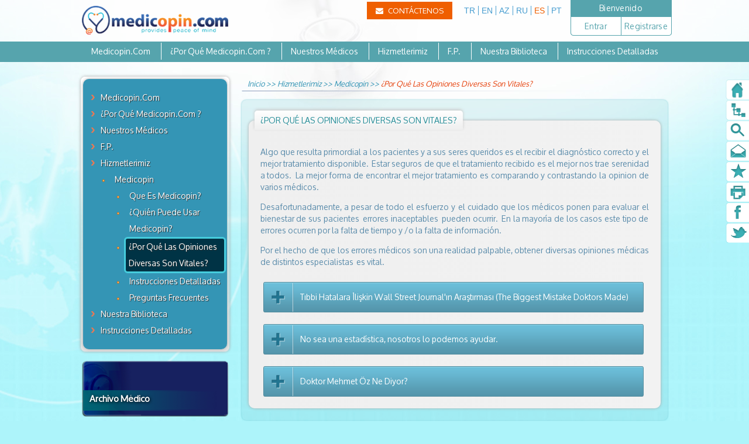

--- FILE ---
content_type: text/html; charset=utf-8
request_url: https://www.medicopin.com/pages/1158/es-ES/%C2%BFpor-qu%C3%A9-las-opiniones-diversas-son-vitales
body_size: 15396
content:


<!DOCTYPE html>
<html xmlns="http://www.w3.org/1999/xhtml">
<head id="Head1"><title>
	¿POR QUÉ LAS OPINIONES DIVERSAS SON VITALES?
</title><meta charset="utf-8" /><meta property="og:image" content="http://www.medicopin.com/images/medicopin_icon.png" /><meta id="metaUrl" property="og:url" /><meta property="og:title" content="Medicopin - Remote Second Opinion, Online Medical Archive" /><meta property="og:description" content="Online medical opinion, telemedicine service from world’s leading US doctors and state-of-art online medical archive. Industry leading features, HIPAA compliance security." /><link href="/Styles/fonts.css" rel="stylesheet" type="text/css" /><link href="/Styles/redmond/jquery-ui-1.8.23.custom.css" rel="stylesheet" /><link href="/Styles/inputElements.css" rel="stylesheet" /><link href="/Styles/master-v2.css?v3" rel="stylesheet" /><link href="/Styles/lightbox.css" rel="stylesheet" /><link href="//maxcdn.bootstrapcdn.com/font-awesome/4.5.0/css/font-awesome.min.css" rel="stylesheet" type="text/css" />
    
    <script src="https://ajax.googleapis.com/ajax/libs/jquery/3.5.0/jquery.min.js"></script>
	<script src="https://ajax.googleapis.com/ajax/libs/jqueryui/1.12.1/jquery-ui.min.js"></script>
    <link href="/Styles/jquery.multiselect.css" rel="stylesheet" />
    <script src="/Scripts/jquery.multiselect.js" type="text/javascript"></script>

    <script src="/Scripts/ImageScale.js" type="text/javascript"></script>
    <script src="/Scripts/masterFunctions.js" type="text/javascript"></script>
    <script src="/Scripts/master.js" type="text/javascript"></script>

    
    <link href="/Styles/pageContent.css" rel="stylesheet" />


    <script type="text/javascript">

        function makeConfirm(text) {
            if (text == 'deleteMessage')
                return confirm('¿Está seguro que desea borrar permanentemente este mensaje/conversación?');
            else if (text == 'delete')
                return confirm('¿Está seguro que desea borrar?');
            else
                return confirm(text);
    }

    $(document).ready(function () {

        makeDefaultText($('#kullaniciAdi'));
        makeDefaultPasswordText($('#sifre'));

        $("#subLoginShow").hover(function () {
            $("#subLoginShow #subLogin").show();
        }, function () {
            if (!$("#subLoginShow #subLogin input:focus").length)
                $("#subLoginShow #subLogin").hide();
        });

    });

        
        jQuery(function ($) {
            $.datepicker.regional['us'] = {
                dateFormat: 'dd.mm.yy',
                firstDay: 1,
                isRTL: false,
                showMonthAfterYear: false,
                yearSuffix: ''
            };
            $.datepicker.setDefaults($.datepicker.regional['us']);
        });
        

        (function (i, s, o, g, r, a, m) {
            i['GoogleAnalyticsObject'] = r; i[r] = i[r] || function () {
                (i[r].q = i[r].q || []).push(arguments)
            }, i[r].l = 1 * new Date(); a = s.createElement(o),
            m = s.getElementsByTagName(o)[0]; a.async = 1; a.src = g; m.parentNode.insertBefore(a, m)
        })(window, document, 'script', '//www.google-analytics.com/analytics.js', 'ga');

        ga('create', 'UA-53924254-1', 'auto');
        ga('require', 'linkid', 'linkid.js');
        ga('send', 'pageview');

    </script>

    
<meta name="description" content="Online medical opinion, telemedicine service from world’s leading US doctors and state-of-art online medical archive. Industry leading features, HIPAA compliance security." /><meta name="keywords" content="Second opinion, medical opinion, telemedicine, US doctors, medical archive, medical history, medical evaluation, online medical archive" /></head>
<body>
    <form method="post" action="/pages/1158/es-ES/¿por-qué-las-opiniones-diversas-son-vitales" id="form1" enctype="multipart/form-data">
<div class="aspNetHidden">
<input type="hidden" name="__EVENTTARGET" id="__EVENTTARGET" value="" />
<input type="hidden" name="__EVENTARGUMENT" id="__EVENTARGUMENT" value="" />
<input type="hidden" name="__LASTFOCUS" id="__LASTFOCUS" value="" />
<input type="hidden" name="__VIEWSTATE" id="__VIEWSTATE" value="/wEPDwUKLTk5NTc1NTI5NA9kFgJmD2QWAgIBDxYCHgZhY3Rpb24FPy9wYWdlcy8xMTU4L2VzLUVTL8K/[base64]/[base64]/[base64]/PC9hPjwvbGk+PGxpPjxhIGhyZWY9Jy9wYWdlcy8xMTM5L2VzLUVTL8K/cXVpw6luLXB1ZWRlLXVzYXItbWVkaWNvcGluJyA+wr9RdWnDqW4gUHVlZGUgVXNhciBNZWRpY29waW4/PC9hPjwvbGk+PGxpIGNsYXNzPSdtYWluU2VsZWN0ZWQnPjxhIGhyZWY9Jy9wYWdlcy8xMTU4L2VzLUVTL8K/cG9yLXF1w6ktbGFzLW9waW5pb25lcy1kaXZlcnNhcy1zb24tdml0YWxlcycgPsK/[base64]/////[base64]/cG9yLXF1w6ktbGFzLW9waW5pb25lcy1kaXZlcnNhcy1zb24tdml0YWxlcycgPsK/[base64]/[base64]/S+OTv9bv8k3" />
</div>

<script type="text/javascript">
//<![CDATA[
var theForm = document.forms['form1'];
if (!theForm) {
    theForm = document.form1;
}
function __doPostBack(eventTarget, eventArgument) {
    if (!theForm.onsubmit || (theForm.onsubmit() != false)) {
        theForm.__EVENTTARGET.value = eventTarget;
        theForm.__EVENTARGUMENT.value = eventArgument;
        theForm.submit();
    }
}
//]]>
</script>


<div class="aspNetHidden">

	<input type="hidden" name="__VIEWSTATEGENERATOR" id="__VIEWSTATEGENERATOR" value="031B5D77" />
	<input type="hidden" name="__EVENTVALIDATION" id="__EVENTVALIDATION" value="/wEdABMF2PMaCr452qiKwcFjf17QucRwRIBg4IUb9DiHsZhJE1C32028V4MB+KIC+Y8wSdIOu0dzmgmCdkp2QINcRjnwcbayy9mpCok6HP00ofv2VSnbKrHWtIa2EIoaSfIi20hDXkzuE/6KMLhapMP2EwoXM6gs2001EVFQc19p6bYt2N1Z3kn+F8dOquXf9dRQIJutOBDXVYxeO/zSps3ooIXt3oArdlg+ZDhKELGjIukQz9dZyBxMhSv9OVzqy0SkNj+6R8N9/ABB6SojHmoNFRH1txFm7x/+4xGIYmMSo4qr7xYJpnpEyVk14Zh+xg1QRsERipnUmoZld/dU7R78U0YKQ+KLGJL79EkPgk+OLuKQ4J2pRksGMBZtNgXn/iDRGwOuJDzgtBRaPQNTQFipe85/xrHwwE5sR/ywTBKAf+GPdCc02TY=" />
</div>
        <div id="popupBg">&nbsp;</div>

        
<div id="right-Menu">
    <a href="/default.aspx">
        <div class="right-menu-item homePage">
            <img src="/Images/RightMenu/rm_home.png" alt="Right Menu - Home" width="38" height="35" />
            Inicio
        </div>
    </a>
    <div class="clearFix">
    </div>
    <a href="/pages/1157/es-es/site_haritasi">
        <div class="right-menu-item site">
            <img src="/Images/RightMenu/rm_sitemap.png" alt="Right Menu - Sitemap" width="38" height="35" />
            Mapa del Sitio
        </div>
    </a>
    <div class="clearFix">
    </div>
    <div class="right-menu-item search">
        <div id="search-icon">
            <img src="/Images/RightMenu/rm_search.png" alt="Right Menu - Search"  width="38" height="35" />
        </div>
        <span>
            Buscar
        </span>
        <div id="search-container">
            <div onkeypress="javascript:return WebForm_FireDefaultButton(event, &#39;rightMenu_searchBtn&#39;)">
	
                <input name="ctl00$rightMenu$txtSearch" type="text" id="rightMenu_txtSearch" class="txtSearch" />
                <input type="button" name="ctl00$rightMenu$searchBtn" value="Search" onclick="javascript:__doPostBack(&#39;ctl00$rightMenu$searchBtn&#39;,&#39;&#39;)" id="rightMenu_searchBtn" class="noDisplay" />
                <input type="button" name="ctl00$rightMenu$searchBtn2" value="Search" onclick="javascript:__doPostBack(&#39;ctl00$rightMenu$searchBtn2&#39;,&#39;&#39;)" id="rightMenu_searchBtn2" class="searchBtn2" />
            
</div>
        </div>
    </div>
    <div class="clearFix">
    </div>
    <a href="/pages/1156/es-es/bize_ulasin">
        <div class="right-menu-item contactUs">
            <img src="/Images/RightMenu/rm_contactUs.png" alt="Right Menu - Contact Us"  width="38" height="35" />
            Contáctenos
        </div>
    </a>
    <div class="clearFix">
    </div>
    <a href="javascript:void(0)" onclick="return BookmarkApp.addBookmark(this)">
        <div class="right-menu-item favorite">
            <img src="/Images/RightMenu/rm_favorite.png" alt="Right Menu - Bookmark"  width="38" height="35" />
            Agregar a "favoritos"
        </div>
    </a>
    <div class="clearFix">
    </div>
    <div class="right-menu-item SendPage" style="display: none;">
        <a href="#" id="btnSendPage">
            <img src="/Images/RightMenu/rm_sendToFriends.png" alt="Right Menu - Send To Friends"  width="38" height="35" />
            Enviar a un amigo
        </a>
    </div>
    <div class="clearFix">
    </div>
    <a href="#" id="btnPagePrint" onclick="window.print();">
        <div class="right-menu-item pagePrint">
            <img src="/Images/RightMenu/rm_print.png" alt="Right Menu - Print"  width="38" height="35" />
            Imprimir
        </div>
    </a>
    <div class="clearFix">
    </div>
    <a rel="nofollow" href='http://www.facebook.com/sharer.php?u=https://www.medicopin.com/PageContent.aspx?pageid=1158&amp;languageCode=es-es&amp;t=Medicopin' id="btnSharedToFacebook">
        <div class="right-menu-item facebook" >
            <img src="/Images/RightMenu/rm_facebook.png" alt="Right Menu - Facebook"  width="38" height="35" />
            Compartir en Facebook
        </div>
    </a>
    <div class="clearFix">
    </div>
    <a rel="nofollow" href='http://twitter.com/home?status=Medicopin:%20https://www.medicopin.com/PageContent.aspx?pageid=1158&amp;languageCode=es-es' id="btnSharedToTwitter">
        <div class="right-menu-item twitter">
            <img src="/Images/RightMenu/rm_twitter.png" alt="Right Menu - Twitter"  width="38" height="35" />
            Compartir en Twitter
        </div>
    </a>
    <div class="clearFix">
    </div>
</div>


        <div id="container">

            <div class="header-container">
                <div id="header">

                    <a href="#" class="homeDiv">
                        <div id="logo">&nbsp;</div>
                    </a>


                    

                    <div class="topMenuContent">
                        
                        <div id="memberNotLogged" class="topMenuContainer">
                            Bienvenido
                            
                            <div class="topMenu">
                                <div class="topMenuElement" id="subLoginShow">
                                    <a href="#">
                                        Entrar
                                    </a>
                                    <div id="seperator">&nbsp;</div>
                                    <div id="seperator2">&nbsp;</div>
                                    <div id="subLogin">
                                        <div onkeypress="javascript:return WebForm_FireDefaultButton(event, &#39;topLoginBtn&#39;)">
	
                                            <input name="ctl00$kullaniciAdi" type="text" value="Usuario (Correo eletrónico)" id="kullaniciAdi" class="subLogin" style="width:100%;" /><br />
                                            <span style="float: left; clear: both; padding-top: 5px;">
                                                <input name="ctl00$sifre" type="text" value="Contraseña" id="sifre" class="subLogin clearWithHeight" style="width:100%;" /><br />
                                            </span>
                                            <div id="submitDiv" style="float: left; clear: both; padding-top: 10px; width: 100%;">
                                                <input type="submit" name="ctl00$topLoginBtn" value="Entrar" id="topLoginBtn" class="blueButtonShort subLogin" />
                                            </div>

                                        
</div>
                                    </div>
                                </div>
                                <div class="topMenuElement">
                                    <a href='/es-es/signup'>
                                        Registrarse
                                    </a>
                                </div>
                            </div>
                        </div>
                        
                    </div>

                    <div id="drLanguage" style="float: right; margin-top: 5px;">
                        <div class="languageContainer">
                            <input type="submit" name="ctl00$btnTurkish" value="TR" id="btnTurkish" class="languageButton" />
                            <input type="submit" name="ctl00$btnEnglish" value="EN" id="btnEnglish" class="languageButton" />
                            <input type="submit" name="ctl00$btnAzerice" value="AZ" id="btnAzerice" class="languageButton " />
                            <input type="submit" name="ctl00$btnRussian" value="RU" id="btnRussian" class="languageButton" />
                            <input type="submit" name="ctl00$btnSpanish" value="ES" id="btnSpanish" class="languageButton active" />
                            <input type="submit" name="ctl00$btnPortequese" value="PT" id="btnPortequese" class="languageButton" />
                            <div class="noDisplay">
                                <a href="/tr-TR/home">TR</a>
                                <a href="/en-US/home">EN</a>
                                <a href="/az-latn-az/home">AZ</a>
                                <a href="/ru-RU/home">RU</a>
                                <a href="/es-ES/home">ES</a>
                            </div>
                        </div>
                        <select name="ctl00$drLanguages" onchange="javascript:setTimeout(&#39;__doPostBack(\&#39;ctl00$drLanguages\&#39;,\&#39;\&#39;)&#39;, 0)" id="drLanguages" class="drLanguage noDisplay">
	<option value="tr-TR">T&#252;rk&#231;e</option>
	<option value="en-US">English</option>
	<option value="az-Latn-AZ">Azerice</option>
	<option value="ru-RU">Russian</option>
	<option selected="selected" value="es-ES">Spanish</option>

</select>
                    </div>
                    
                    <a style="float: right; line-height: 30px; background-color: #ef5f01; margin-right: 15px; color: white; padding: 0 15px;  margin-top: 3px;" href="/pages/1156/es-es/contáctenos">
                        <i class="fa fa-envelope" style="margin-right: 5px;"></i>
                        CONTÁCTENOS
                    </a>

                </div>

                <div id="topMenuLinksContainer-bottom">
                    
                    
                            <a href='/pages/1132/es-es/medicopincom'>Medicopin.Com</a>
                        
                            <a href='/pages/1138/es-es/¿por_qué_medicopincom_'>¿Por Qué Medicopin.Com ?</a>
                        
                            <a href='/pages/2269/es-es/nuestros_médicos'>Nuestros Médicos</a>
                        
                            <a href='/pages/1133/es-es/hizmetlerimiz'>Hizmetlerimiz</a>
                        
                            <a href='/pages/1196/es-es/fp'>F.P.</a>
                        
                            <a href='/pages/1150/es-es/nuestra_biblioteca'>Nuestra Biblioteca</a>
                        
                            <a href='/pages/1210/es-es/instrucciones_detalladas'>Instrucciones Detalladas</a>
                        
                </div>
            </div>

            <div class="content">
                
    <div id="leftColumn">
        <div id="leftnavContainer">
            <div class="leftnav">
                <ul class='mainMenu ul1'><li><a href='/pages/1132/es-ES/medicopincom' >Medicopin.Com</a></li><li><a href='/pages/1138/es-ES/¿por-qué-medicopincom-' >¿Por Qué Medicopin.Com ?</a></li><li><a href='/pages/2269/es-ES/nuestros-médicos' >Nuestros Médicos</a></li><li><a href='/pages/1196/es-ES/fp' >F.P.</a></li><li><a href='/pages/1133/es-ES/hizmetlerimiz' >Hizmetlerimiz</a></li><li class='none'><ul class='ul2'><li><a href='/pages/1134/es-ES/medicopin' >Medicopin</a></li><li class='none'><ul class='ul3'><li><a href='/pages/1168/es-ES/que-es-medicopin' >Que Es Medicopin?</a></li><li><a href='/pages/1139/es-ES/¿quién-puede-usar-medicopin' >¿Quién Puede Usar Medicopin?</a></li><li class='mainSelected'><a href='/pages/1158/es-ES/¿por-qué-las-opiniones-diversas-son-vitales' >¿Por Qué Las Opiniones Diversas Son Vitales?</a></li><li><a href='/pages/1131/es-ES/instrucciones-detalladas' >Instrucciones Detalladas</a></li><li><a href='/pages/1137/es-ES/preguntas-frecuentes' >Preguntas Frecuentes</a></li></ul></li></ul></li><li><a href='/pages/1150/es-ES/nuestra-biblioteca' >Nuestra Biblioteca</a></li><li><a href='/pages/1210/es-ES/instrucciones-detalladas' >Instrucciones Detalladas</a></li></ul>
            </div>
            

        </div>

        <div id="CPH_Content_leftCR">
            <a href='/pages/1135/es-es/medihis' style="margin-bottom: 15px;">
                <div id="medihisButton" class="leftClinicButton">
                    <span id="yazi">Archivo Médico</span>
                    <video id="medihisButtonVideo" width="142" height="91" preload="none" autoplay="autoplay" loop="loop">
                        <source src="/UserFiles/PageFiles/Banners/medihisBannerVideoSmall.mp4" type='video/mp4' />
                        <source src="/UserFiles/PageFiles/Banners/medihisBannerVideoSmall.ogv" type="video/ogg" />
                        <source src="/UserFiles/PageFiles/Banners/medihisBannerVideoSmall.webm" type="video/webm" />
                    </video>
                    <div id="medihisButtonTitle">&nbsp;</div>
                </div>
            </a>
            <a href='/es-es/members/case/request'>
                <div id="leftCaseRequest" class="leftMemberButton">
                    Solicitar una evaluación
                </div>
            </a>
            <a href="/clinics/3476/es-es/nuestras_clínicas">
                <div id="ourClinicsButton" class="leftClinicButton">
                    Nuestras Clínicas
                </div>
            </a>
            <a href="/pages/1150/es-es/visite_nuestra_biblioteca">
                <div id="ourLibraryButton" class="leftClinicButton">
                    <span >Visite nuestra Biblioteca</span>
                </div>
            </a>
        </div>

    </div>
    <div id="rightColumn">
        <div id="topNav">
            <a href="/Default.aspx">
                Inicio</a> >> 
            <a href='/pages/1133/es-ES/hizmetlerimiz' >Hizmetlerimiz</a> >> <a href='/pages/1134/es-ES/medicopin' >Medicopin</a> >> <a href='/pages/1158/es-ES/¿por-qué-las-opiniones-diversas-son-vitales' >¿Por Qué Las Opiniones Diversas Son Vitales?</a>
        </div>
        <div id="topNavOk">&nbsp;</div>
        
        <div class="rightColumnBg">
            <div id="rightContent">
                <div class="contentTitle">
                    ¿POR QUÉ LAS OPINIONES DIVERSAS SON VITALES?
                </div>
                <div id="content">
                    
                    <p>
	Algo que resulta primordial a los pacientes y a sus seres queridos es el recibir el diagn&oacute;stico correcto y el mejor tratamiento disponible.&nbsp; Estar seguros de que el tratamiento recibido es el mejor nos trae serenidad a todos.&nbsp; La mejor forma de encontrar el mejor tratamiento es comparando y contrastando la opinion de varios m&eacute;dicos.</p>
<p>
	Desafortunadamente, a pesar de todo el esfuerzo y el cuidado que los m&eacute;dicos ponen para evaluar el bienestar de sus pacientes&nbsp; errores inaceptables&nbsp; pueden ocurrir.&nbsp; En la mayor&iacute;a de los casos este tipo de errores ocurren por la falta de tiempo y /o la falta de informaci&oacute;n.</p>
<p>
	Por el hecho de que los errores m&eacute;dicos son una realidad palpable, obtener diversas opiniones m&eacute;dicas de distintos especialistas&nbsp; es vital.</p>
<div class="accordion-container"><div class="accordion-title"><a class="btnShowAccordion" href="#">Tıbbi Hatalara İlişkin Wall Street Journal'ın Araştırması (The Biggest Mistake Doktors Made)</a></div><div class="accordion-content"><iframe frameborder="0" height="850" scrolling="no" src="http://www.medicopin.com/UserFiles/PageFiles/wallstreetjournal.pdf" width="600"></iframe>
</div></div><div class="accordion-container"><div class="accordion-title"><a class="btnShowAccordion" href="#">No sea una estadística, nosotros lo podemos ayudar.</a></div><div class="accordion-content"><ul>
	<li class="margin-bottom-15" style="margin-bottom: 15px !important;">
		En un estudio publicado en el American Journal of Roentgenology (Diario Americano de Radiología), los autores concluyen que el cuidado de los pacientes se ve evidentemente mejorado cuando los subespecialistas realizan nuevas lecturas; la precisión en los diagnósticos se aumenta en un 90%&nbsp; cuando segundas interpretaciones son comparadas con las iniciales.</li>
	<li class="margin-bottom-15" style="margin-bottom: 15px !important;">
		La interpretación errada de exámenes de radiología en estudios de anormalidad es del 33%.</li>
	<li class="margin-bottom-15" style="margin-bottom: 15px !important;">
		Las segundas lecturas en radiología revelan por lo general tasas de discrepancia que van desde el 2% al 20% en los formatos más básicos de imágenes, sin embargo se han encontrado cifras de error aún más altas en algunos estudios.</li>
	<li class="margin-bottom-15" style="margin-bottom: 15px !important;">
		Se estima que del 10% al 30% de cánceres de seno se pasan por alto en las mamografías.&nbsp; Un estudio reciente acerca del cáncer de seno reveló que el tratamiento se ve retrasado en un 9%, y en&nbsp; un tercio de éstos retrasos se refleja error al leer el mamograma.&nbsp; Además de la falta de diagnóstico adecuado de cánceres presentes, los técnicos de mamografías pueden ser innecesariamente agresivos y recomendar biopsias en lesiones que resultan benignas.</li>
	<li class="margin-bottom-15" style="margin-bottom: 15px !important;">
		Un equipo de Wisconsin encontró que la cifra de desacuerdo entre interpretaciones de estudios de imágenes pediátricos hechos por radiologistas generales y radiologistas especialistas en hospitales de cuidados terciarios pueden ser del 42%, una cifra muy alta.</li>
	<li class="margin-bottom-15" style="margin-bottom: 15px !important;">
		Decenas de miles de pacientes son diagnosticados erroneamente cada año, según el Institute of Medicine (Instituto de Medicina).</li>
	<li class="margin-bottom-15" style="margin-bottom: 15px !important;">
		Los errores médicos son la octava causa de las muertes, una tasa de mortalidad más alta que la de accidentes automovilísticos ó del cáncer de seno.</li>
	<li class="margin-bottom-15" style="margin-bottom: 15px !important;">
		Según&nbsp; “The Commonwealth Fund,” (El Fondo para el bien común) uno de cada diez americanos asegura que él/ella&nbsp; ó algún familiar,&nbsp; ha experimentado errores médicos de alguna clase.&nbsp; A nivel nacional, eso se traduciría en aproxiamdamente 22.8 millones de personas con al menos un miembro de su familia que ha experimentado un diagnóstico erróneo a manos de su médico ó en algún hospital.</li>
	<li class="margin-bottom-15" style="margin-bottom: 15px !important;">
		El 45 % de las situaciones adversas se podrían haber prevenido con la atención apropiada.&nbsp; Department of Health and Human Services report, 2008&nbsp; (Reporte del Departamento de Salud y Servicios Humanos, 2008)</li>
</ul>
</div></div><div class="accordion-container"><div class="accordion-title"><a class="btnShowAccordion" href="#">Doktor Mehmet Öz Ne Diyor? </a></div><div class="accordion-content"><video controls="" height="360" poster="/UserFiles/PageFiles/drOz.jpg" preload="none" src="/UserFiles/PageFiles/drOz.mp4" style="
    margin: 5px;
" width="640">
	<source src="/UserFiles/PageFiles/drOz.mp4" type="video/mp4"><object data="/Scripts/flowplayer-3.2.16.swf" height="360" type="application/x-shockwave-flash" width="640"><param name="movie" value="/Scripts/flowplayer-3.2.16.swf"><param name="allowFullScreen" value="true"><param name="wmode" value="opaque"><param name="bgcolor" value="#ffffff"><param name="flashVars" value="config={'clip':{'url':'/UserFiles/PageFiles/drOz.mp4','autoPlay':false,'autobuffering':false}}"></object></video>
</div></div>
                </div>
            </div>
        </div>
    </div>

            </div>

            <div id="footer">

                <div id="footerBottom">
                    <div id="footerBottomContainer">
                        <div id="footerBottomMenuContainer">
                            
                            
                                    <a href='/pages/1142/es-es/guvenlik_gizlilik'>Güvenlik & Gizlilik</a>
                                
                                    <a href='/pages/1143/es-es/kullanim_kosullari'>Kullanım Koşulları</a>
                                
                                    <a href='/pages/1144/es-es/siparis_iade_kosullari'>Sipariş & Iade Koşulları</a>
                                
                                    <a href='/pages/1146/es-es/kariyer'>Kariyer</a>
                                
                                    <a href='/pages/1157/es-es/site_haritasi'>Site Haritası</a>
                                
                        </div>
                        <div id="footerBottomInfo">
                            <div style="float: left;">Copyright © 2015 Medicopin</div>
                            <div id="socialicons">
                                <a target="_blank" href='http://www.twitter.com/medicopincom'>
                                    <div id="twitter">&nbsp;</div>
                                </a>
                                <a target="_blank" href='https://www.facebook.com/medicopincom'>
                                    <div id="facebook">&nbsp;</div>
                                </a>
                                <a target="_blank" href="https://www.linkedin.com/company/medicopin-com">
                                    <div id="linkedin">&nbsp;</div>
                                </a>
                                <a target="_blank" href="https://www.youtube.com/channel/UC8hvU0ll2M_O1MpVfvqJEEg">
                                    <div id="youtube">&nbsp;</div>
                                </a>
                                <a target="_blank" href="https://www.pinterest.com/medicopinllc/">
                                    <div id="pinterest">&nbsp;</div>
                                </a>
                                <a target="_blank" href="https://instagram.com/medicopincomtr">
                                    <div id="instagram">&nbsp;</div>
                                </a>
                            </div>
                            <div style="width: 100%; height: auto; float: left; clear: both;">
                                <div class="AuthorizeNetSeal">
                                    <script type="text/javascript" language="javascript">var ANS_customer_id = "0c3ca223-9aa3-4c2d-813c-5a8be5d94498";</script>
                                    <script type="text/javascript" language="javascript" src="//verify.authorize.net/anetseal/seal.js"></script>
                                    <a rel="nofollow" href="http://www.authorize.net/" id="AuthorizeNetText" target="_blank">Merchant Services</a>
                                </div>
                                <img alt="PCI Compliance Badge" src="/Images/PCICompliantBadge.png" height="80" border="0" style="float: left;" />
                                <div id="otherLogos">
                                    <span id="siteseal">
                                        <script type="text/javascript"
                                            src="https://seal.godaddy.com/getSeal?sealID=CH10dsRx2e6vfXwRdoCbR81n5siyb9p4SYPeehlY4pOuexECSPVHQoUqbrpy"></script>
                                    </span>
                                    <img alt="HIPAA Compliant Logo" title="HIPAA Compliant Logo" src="/images/logo-hipaa.png" height="32" border="0" />
                                    <img alt="Credit Card Logos" title="Credit Card Logos" src="/images/visa_logo_7.png" height="32" border="0" />
                                    <img alt="Credit Card Logos" title="Credit Card Logos" src="/images/mastercard_logo_8.png" height="32" border="0" />
                                    <img alt="Credit Card Logos" title="Credit Card Logos" src="/images/amex.png" height="32" border="0" />
                                </div>
                                <a rel="nofollow" href="http://www.pdi.com.tr/">
                                    <div id="pdi">&nbsp;</div>
                                </a>
                            </div>
                        </div>
                    </div>
                </div>

            </div>
        </div>
    
<script src="/WebResource.axd?d=pBpTne_O3BhF6QgvOf8P2T8j6a8RpYiSws-lDgaUYXmIe8J6TwoX_nGebrvilzBxRJzyJnqOG5Hjyhv2isGUITfDHog1&amp;t=638393534639266807" type="text/javascript"></script>
</form>
    <script src="/Scripts/lightbox.min.js" type="text/javascript"></script>
    
    
</body>
</html>


--- FILE ---
content_type: text/css
request_url: https://www.medicopin.com/Styles/fonts.css
body_size: 65
content:
@font-face{font-family:'Aller';src:url('/fonts/Aller.eot');src:url('/fonts/Aller.eot?#iefix') format('embedded-opentype'), url(/fonts/Aller.ttf) format("truetype");font-style:normal;}
@font-face{font-family:'Cambria';src:url('/fonts/Cambria.eot');src:url('/fonts/Cambria.eot?#iefix') format('embedded-opentype'), url(/fonts/Cambria.ttf) format("truetype");font-style:normal;}
@font-face{font-family:'Helvetica';src:url('/fonts/Helvetica.eot');src:url('/fonts/Helvetica.eot?#iefix') format('embedded-opentype'), url(/fonts/Helvetica.ttf) format("truetype");font-style:normal;}
@font-face{font-family:'Oxygen';src:url('/fonts/Oxygen.eot');src:url('/fonts/Oxygen.eot?#iefix') format('embedded-opentype'), url(/fonts/Oxygen.ttf) format("truetype");font-style:normal;}

--- FILE ---
content_type: text/css
request_url: https://www.medicopin.com/Styles/inputElements.css
body_size: 1012
content:

#rightColumn table:not(.fc-border-separate):not(.fc-header):not(.fc-agenda-slots):not(.fc-agenda-allday), .popup table{width:92%;margin-left:5%;margin-bottom:10px;clear:both;float:left;}
#rightColumn th:not(.ui-widget-header), .popup th, #singleColumn .dynamicForm th{text-align:right;padding-right:5px;vertical-align:middle;color:#268c97;font-size:14px;width:40%;}
#rightColumn td, .popup td, #singleColumn .dynamicForm td{vertical-align:middle;text-align:left;padding:5px 5px;color:#737373;font-size:14px;}
.dynamicForm td ul{padding:0;margin-left:16px;}
input[type='text'], input[type='password'], select{width:70%;outline:none;}
textarea{width:68%;outline:none;}
.tableHeader{padding:10px 0;font-size:18px;text-align:center !important;}
input[type='radio'], input[type='checkbox']{opacity:0;float:left;cursor:pointer;outline:none;}
input[type='button']{outline:none;font-family:Oxygen, Cambria;line-height:128%;}
label{float:left;clear:none;margin:0;padding:3px 10px 2px 2px;background-repeat:no-repeat;background-size:21px 21px;cursor:pointer;color:#000;text-align:left;margin-top:3px;}
.dynamicForm select, .dynamicForm input[type='text']{float:left;}
select, option{background-color:#fff;}
option{border:1px solid #c0c0c0;border-top:none;}
input[type='text']:not(.loginInput), input[type='password']:not(.loginInput), textarea, select:not(.drLanguage), .select{font-family:Oxygen, Cambria;font-size:14px;-moz-border-radius:4px;-webkit-border-radius:4px;border-radius:4px;border:1px solid #c0c0c0;background-color:#fff;-moz-box-shadow:inset 1px 1px 3px #ccc;-webkit-box-shadow:inset 1px 1px 3px #ccc;box-shadow:inset 1px 1px 3px #ccc;}
.select_ok{background-image:url("/images/select_ok.png");width:22px;height:20px;background-repeat:no-repeat;position:absolute;cursor:default;}
.popup th{width:27%;}
.popup input[type='text'], .popup textarea, .popup select{width:100%;}
.equalTable th{width:35% !important;}
.dynamicForm{font-size:14px;}
.dynamicForm th{color:#268c97;text-align:right;background-color:#f3f3f3;}
.dynamicForm td{background-color:#fbfbfb;color:#363636;}
#singleColumn .dynamicForm{width:92%;margin:20px 4%;float:left;clear:both;}
.emptyRow th{background-color:transparent;border-top:1px solid #fff;height:12px;}
.dynamicForm select{width:70% !important;}
select.formCountry, select.formCity{width:70% !important;float:left;clear:both;margin-bottom:10px;}
select.formCity{margin-bottom:0;}
select.formDay{width:18% !important;float:left;margin-top:5px;}
select.formMonth{width:30% !important;float:left;margin-top:5px;}
select.formYear{width:22% !important;float:left;margin-top:5px;}
select.formAge{width:18% !important;float:left;margin-top:5px;}
.otherTxtDiv{float:left;clear:both;}
.otherTxtLabel{float:left;line-height:22px;padding-right:5px;}
select.whenSelect{width:70% !important;}
.medicineDrList{width:300px !important;}
select.drTimezone{width:100% !important;}
input.txtSearch{width:52% !important;}
select.kisaSelect{width:28% !important;margin-left:10px;}
input.kisaInput{width:18% !important;}

--- FILE ---
content_type: text/css
request_url: https://www.medicopin.com/Styles/pageContent.css
body_size: 3125
content:
#leftColumn {
    width: 254px;
    margin-left: 10px;
    float: left;
    clear: both;
}

#leftnavContainer {
    background-color: white;
    width: 100%;
    height: auto;
    border-radius: 8px;
    -moz-border-radius: 8px;
    float: left;
    clear: both;
    box-shadow: 0px 0px 5px #aaa;
    -moz-box-shadow: 0px 0px 5px #aaa;
    margin-bottom: 10px;
    /* IE9 SVG, needs conditional override of 'filter' to 'none' */
    background: url([data-uri]);
    background: -moz-linear-gradient(top, rgba(255,255,255,1) 0%, rgba(241,241,241,0.1) 50%, rgba(226,226,226,1) 100%); /* FF3.6+ */
    background: -webkit-gradient(linear, left top, left bottom, color-stop(0%,rgba(255,255,255,1)), color-stop(50%,rgba(241,241,241,0.1)), color-stop(100%,rgba(226,226,226,1))); /* Chrome,Safari4+ */
    background: -webkit-linear-gradient(top, rgba(255,255,255,1) 0%,rgba(241,241,241,0.1) 50%,rgba(226,226,226,1) 100%); /* Chrome10+,Safari5.1+ */
    background: -o-linear-gradient(top, rgba(255,255,255,1) 0%,rgba(241,241,241,0.1) 50%,rgba(226,226,226,1) 100%); /* Opera 11.10+ */
    background: -ms-linear-gradient(top, rgba(255,255,255,1) 0%,rgba(241,241,241,0.1) 50%,rgba(226,226,226,1) 100%); /* IE10+ */
    background: linear-gradient(to bottom, rgba(255,255,255,1) 0%,rgba(241,241,241,0.1) 50%,rgba(226,226,226,1) 100%); /* W3C */
    filter: progid:DXImageTransform.Microsoft.gradient( startColorstr='#ffffff', endColorstr='#e2e2e2',GradientType=0 ); /* IE6-8 */
}

h2 {
    color: #ff8c00;
    font-size: 20px;
}

.leftnav {
    width: 246px;
    min-height: 200px;
    border-radius: 10px;
    -moz-border-radius: 10px;
    float: left;
    box-shadow: 0px 0px 5px #aaa;
    -moz-box-shadow: 0px 0px 5px #aaa;
    margin: 4px;
    background: #3495b5; /* Old browsers */
}

#ourClinicsButton2 {
    width: 173px;
    height: 51px;
    background-image: url(/images/ourClinicsButton.png);
    margin-top: 15px;
    margin-left: 6px;
    padding-left: 70px;
    line-height: 51px;
    float: left;
    clear: both;
    text-shadow: rgba(47,165,178,0.75);
    -moz-box-shadow: rgba(47,165,178,0.75);
    color: #fff;
    margin-bottom: 40px;
    font-size: 14px;
    cursor: pointer;
}

.leftClinicButton {
    width: 240px;
    height: 38px;
    float: left;
    clear: both;
    padding-top: 58px;
    padding-left: 15px;
    font-weight: bold;
    color: white;
    font-size: 15px;
    margin: 5px 0px;
    cursor: pointer;
    text-shadow: 1px 1px 5px #000;
}

#ourClinicsButton {
    background-image: url("/images/ourClinicsButton.png");
}

#ourLibraryButton {
    background-image: url("/images/ourLibraryButton.png");
}

#medihisButton {
    background-image: url("/images/medihisButton.png");
}

    #medihisButton #medihisButtonVideo {
        position: absolute;
        margin-left: 88px;
        margin-top: -55px;
        z-index: 2;
        background-color: #172160;
    }

    #medihisButton #medihisButtonTitle {
        z-index: 3;
        position: absolute;
        margin-left: -15px;
        margin-top: -58px;
        width: 255px;
        height: 97px;
        background-image: url("/images/medihisButtonTitle.png");
    }

    #medihisButton #yazi {
        position: absolute;
        z-index: 4;
    }

.mainMenu {
    padding: 5px;
    width: 239px;
    height: auto;
    list-style: url(/images/mainMenuListStyle.png);
}

    .mainMenu ul {
        list-style: url(/images/subMenuListStyle.png);
    }

        .mainMenu ul li {
            font-size: 14px;
            margin-left: 0;
            padding-left: 9px;
        }

    .mainMenu li.none {
        list-style: none;
        padding: 0;
        margin: 0;
        list-style-type: none;
    }

    .mainMenu .ul3 {
        padding-left: 25px;
    }

    .mainMenu li {
        font-size: 14px;
        color: white;
        text-shadow: 1px 1px 1px #333;
        -moz-box-shadow: 1px 1px 1px #333;
        text-decoration: none;
        min-height: 28px;
        line-height: 28px;
        margin-left: 25px;
    }

        .mainMenu li a:hover {
            color: #8fd3e6;
        }

    .mainMenu .mainSelected {
        padding-left: 5px;
        background-color: #003345;
        border-radius: 6px;
        -moz-border-radius: 6px;
        border: 3px solid #46cddd;
    }

#singleColumn {
    width: 100%;
    float: left;
    clear: both;
    padding-bottom: 50px;
}

    #singleColumn #singleContent {
        float: left;
        clear: both;
        width: 100%;
        margin-top: 35px;
        min-height: 450px;
        border-radius: 10px;
        -moz-border-radius: 10px;
        box-shadow: 0px 0px 5px #aaa;
        -moz-box-shadow: 0px 0px 5px #aaa;
        background: #efefef; /* Old browsers */
        background: -moz-linear-gradient(left, #efefef 0%, #f2f2f2 100%); /* FF3.6+ */
        background: -webkit-gradient(linear, left top, right top, color-stop(0%,#efefef), color-stop(100%,#f2f2f2)); /* Chrome,Safari4+ */
        background: -webkit-linear-gradient(left, #efefef 0%,#f2f2f2 100%); /* Chrome10+,Safari5.1+ */
        background: -o-linear-gradient(left, #efefef 0%,#f2f2f2 100%); /* Opera 11.10+ */
        background: -ms-linear-gradient(left, #efefef 0%,#f2f2f2 100%); /* IE10+ */
        background: linear-gradient(to right, #efefef 0%,#f2f2f2 100%); /* W3C */
        filter: progid:DXImageTransform.Microsoft.gradient( startColorstr='#efefef', endColorstr='#f2f2f2',GradientType=1 ); /* IE6-9 */
    }

        #singleColumn #singleContent #content {
            padding: 30px 20px;
            color: #5b8cab;
            width: 100%;
            line-height: 18px;
            text-align: justify;
        }

#topNav {
    height: 25px;
    line-height: 25px;
    color: #3495b5;
    font-style: italic;
    padding: 0 10px;
    margin-bottom: 15px;
    float: left;
    width: 100%;
    background-image: url(/images/topNavBorder.png);
    background-repeat: no-repeat;
    background-position-y: 24px;
}

    #topNav a:hover {
        color: #e95c2e;
        text-shadow: none;
    }

#topNavOk {
    float: left;
    width: 13px;
    height: 30px;
    background-image: url(/images/navOk.png);
    display: none;
}

.rightColumnBg {
    float: left;
    clear: both;
    height: auto;
    width: 704px;
    padding: 20px 12px;
    padding-top: 0px;
    border-radius: 8px;
    -moz-border-radius: 8px;
    background-color: rgba(110,198,209,0.2);
    box-shadow: 0px 0px 3px rgba(110,199,210,1);
    -moz-box-shadow: 0px 0px 3px rgba(110,199,210,1);
}

#rightColumn {
    margin-left: 9px;
    width: 728px;
    float: left;
    padding: 20px 12px;
    padding-top: 0;
    margin-bottom: 40px;
}


    #rightColumn .bannerImage {
        width: 728px;
        border-radius: 8px;
        -moz-border-radius: 8px;
        box-shadow: 0px 0px 5px rgba(111,181,190,1);
        -moz-box-shadow: 0px 0px 5px rgba(111,181,190,1);
        margin-bottom: 15px;
        max-height: 200px;
    }

    #rightColumn #rightContent {
        float: left;
        clear: both;
        width: 704px;
        margin-top: 35px;
        min-height: 450px;
        border-radius: 10px;
        -moz-border-radius: 10px;
        box-shadow: 0px 0px 5px #aaa;
        -moz-box-shadow: 0px 0px 5px #aaa;
        background: #efefef; /* Old browsers */
        background: -moz-linear-gradient(left, #efefef 0%, #f2f2f2 100%); /* FF3.6+ */
        background: -webkit-gradient(linear, left top, right top, color-stop(0%,#efefef), color-stop(100%,#f2f2f2)); /* Chrome,Safari4+ */
        background: -webkit-linear-gradient(left, #efefef 0%,#f2f2f2 100%); /* Chrome10+,Safari5.1+ */
        background: -o-linear-gradient(left, #efefef 0%,#f2f2f2 100%); /* Opera 11.10+ */
        background: -ms-linear-gradient(left, #efefef 0%,#f2f2f2 100%); /* IE10+ */
        background: linear-gradient(to right, #efefef 0%,#f2f2f2 100%); /* W3C */
        filter: progid:DXImageTransform.Microsoft.gradient( startColorstr='#efefef', endColorstr='#f2f2f2',GradientType=1 ); /* IE6-9 */
    }

        #rightColumn #rightContent #content {
            padding: 30px 20px;
            color: #5b8cab;
            font-size: 14px;
            width: 664px;
            line-height: 20px;
            text-align: justify;
        }

            #rightColumn #rightContent #content ul {
                list-style: url(/images/liststyle.png);
            }

            #rightColumn #rightContent #content p a, #rightColumn #rightContent #content li a {
                text-decoration: underline;
            }

                #rightColumn #rightContent #content p a:hover, #rightColumn #rightContent #content li a:hover {
                    color: rgb(230, 67, 14);
                }

#rightContent #content img:not(.selectNodeImg) {
    padding: 4px;
    background-color: #a4c0d5;
    margin: 12px;
}

#avatars {
    width: 257px;
    height: auto;
    margin-top: 10px;
    float: left;
    clear: both;
}

.avatarTemplate {
    width: 130px;
    height: 229px;
    float: left;
    clear: both;
    background-repeat: no-repeat;
    padding: 10px 0;
    padding-left: 127px;
    padding-top: 96px;
    display: none;
}

    .avatarTemplate .clickHere {
        color: #5b8cab;
        text-align: center;
        width: 78%;
    }

    .avatarTemplate .threed {
        color: rgba(51,174,187,0.57);
        font-size: 70px;
        font-weight: bold;
        margin-left: 5px;
        height: 50px;
        margin-top: 25px;
    }

    .avatarTemplate .system {
        font-weight: bold;
        color: #5b8cab;
        font-size: 14px;
        width: 100px;
        text-align: center;
    }

#cardiovascular {
    background-image: url(/images/avatar/cardiovascular.png);
}

#digestive {
    background-image: url(/images/avatar/digestive.png);
}

#endocrine {
    background-image: url(/images/avatar/endocrine.png);
}

#muscular {
    background-image: url(/images/avatar/muscular.png);
}

#nerveous {
    background-image: url(/images/avatar/nerveous.png);
}

#repiratory {
    background-image: url(/images/avatar/repiratory.png);
}

#reproductive {
    background-image: url(/images/avatar/reproductive.png);
}

#skeletal {
    background-image: url(/images/avatar/skeletal.png);
}

#urinary {
    background-image: url(/images/avatar/urinary.png);
}

#leftColumn a:hover div {
    color: #8fd3e6 !important;
}


--- FILE ---
content_type: application/javascript
request_url: https://www.medicopin.com/Scripts/ImageScale.js
body_size: 477
content:
function ScaleImage(srcwidth,srcheight,targetwidth,targetheight,fLetterBox){var result={width:0,height:0,fScaleToTargetWidth:true};if((srcwidth<=0)||(srcheight<=0)||(targetwidth<=0)||(targetheight<=0)){return result;}var scaleX1=targetwidth;var scaleY1=(srcheight*targetwidth)/srcwidth;var scaleX2=(srcwidth*targetheight)/srcheight;var scaleY2=targetheight;var fScaleOnWidth=(scaleX2>targetwidth);if(fScaleOnWidth){fScaleOnWidth=fLetterBox;}else{fScaleOnWidth=!fLetterBox;}if(fScaleOnWidth){result.width=Math.floor(scaleX1);result.height=Math.floor(scaleY1);result.fScaleToTargetWidth=true;}else{result.width=Math.floor(scaleX2);result.height=Math.floor(scaleY2);result.fScaleToTargetWidth=false;}result.targetleft=Math.floor((targetwidth-result.width)/2);result.targettop=Math.floor((targetheight-result.height)/4);return result;}function getImgSize(imgSrc){var newImg=new Image();newImg.src=imgSrc;var height=newImg.height;var width=newImg.width;p=$(newImg).ready(function(){return{width:newImg.width,height:newImg.height};});}function OnImageLoad(evt){var img=evt.currentTarget;var w=img.naturalWidth;var h=img.naturalHeight;var tw=$(img).parent().width();var th=$(img).parent().height();var result=ScaleImage(w,h,tw,th,false);$(img).width(result.width);$(img).height(result.height);$(img).css("left",result.targetleft);$(img).css("top",result.targettop);}function OnImageItemLoad(item){var img=item;img2=new Image();img2.onload=function(){var w=this.width;var h=this.height;var tw=$(img).parent().width();var th=$(img).parent().height();var result=ScaleImage(w,h,tw,th,false);$(img).width(result.width);$(img).height(result.height);$(img).css("left",result.targetleft);$(img).css("top",result.targettop);};img2.src=$(item).get(0).src;}$(document).ready(function(){$(".scaleImage").each(function(){OnImageItemLoad($(this));});});